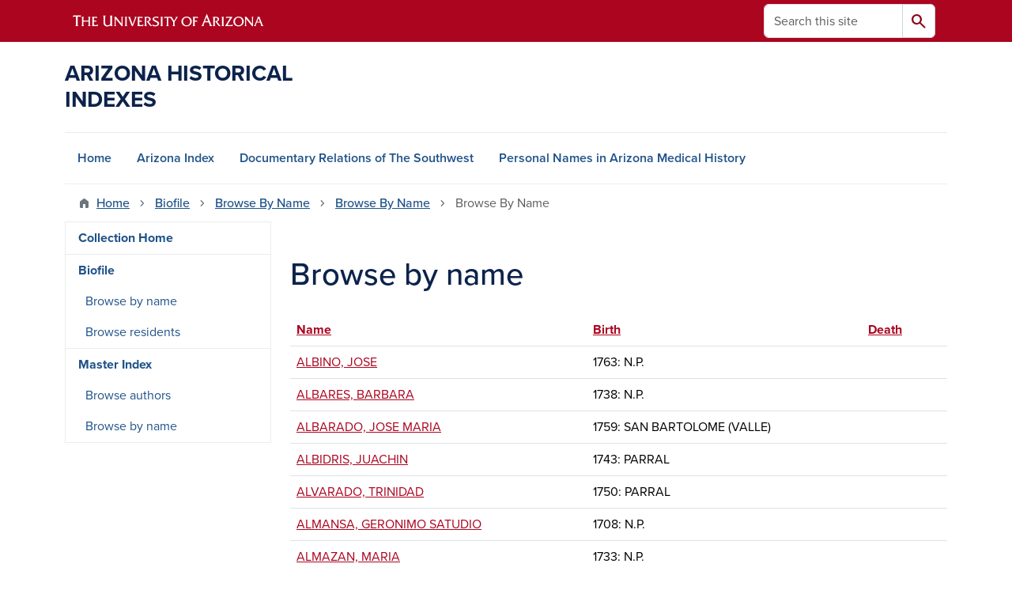

--- FILE ---
content_type: text/html; charset=UTF-8
request_url: https://uamr.lib.arizona.edu/item/68386/browse-names/all/AL?order=field_bio_death&sort=asc&page=5
body_size: 9525
content:
<!DOCTYPE html>
<html lang="en" dir="ltr" prefix="og: https://ogp.me/ns#" class="sticky-footer">
  <head>
    <meta charset="utf-8" />
<link rel="shortlink" href="https://uamr.lib.arizona.edu/" />
<link rel="canonical" href="https://uamr.lib.arizona.edu/" />
<meta property="og:site_name" content="Arizona Historical Indexes" />
<meta property="og:url" content="https://uamr.lib.arizona.edu/" />
<meta name="twitter:card" content="summary" />
<script async defer data-domain="uamr.lib.arizona.edu" src="https://plausible.io/js/script.file-downloads.hash.outbound-links.pageview-props.tagged-events.js"></script>
<script>window.plausible = window.plausible || function() { (window.plausible.q = window.plausible.q || []).push(arguments) }</script>
<meta name="Generator" content="Arizona Quickstart (https://quickstart.arizona.edu)" />
<meta name="MobileOptimized" content="width" />
<meta name="HandheldFriendly" content="true" />
<meta name="viewport" content="width=device-width, initial-scale=1, shrink-to-fit=no" />
<script type="application/ld+json">{
    "@context": "https://schema.org",
    "@graph": [
        {
            "@type": "CollegeOrUniversity",
            "url": "https://uamr.lib.arizona.edu/",
            "parentOrganization": {
                "@type": "EducationalOrganization",
                "@id": "https://www.arizona.edu/",
                "name": "University of Arizona",
                "url": "https://www.arizona.edu/",
                "sameAs": [
                    "https://www.facebook.com/uarizona",
                    "https://x.com/uarizona",
                    "https://www.instagram.com/uarizona",
                    "https://linkedin.com/edu/university-of-arizona-17783",
                    "https://www.youtube.com/universityofarizona",
                    "https://en.wikipedia.org/wiki/University_of_Arizona"
                ],
                "address": {
                    "@type": "PostalAddress",
                    "streetAddress": "1401 E University Blvd",
                    "addressLocality": "Tucson",
                    "addressRegion": "AZ",
                    "postalCode": "85721",
                    "addressCountry": "US"
                }
            },
            "name": "University of Arizona Arizona Historical Indexes"
        }
    ]
}</script>
<meta http-equiv="x-ua-compatible" content="ie=edge" />
<link rel="icon" href="/profiles/custom/az_quickstart/themes/custom/az_barrio/favicon.ico" type="image/vnd.microsoft.icon" />

    <title>Browse by name | Arizona Historical Indexes</title>
    <link rel="stylesheet" media="all" href="/sites/default/files/css/css_SJDk9Nmh2hjWJkh6nCHH9OFFPdaYWeLYXa-gERgVz_M.css?delta=0&amp;language=en&amp;theme=az_barrio&amp;include=eJxljWsOgzAMgy_U0iOhtA2sIzQoCQw4_Rgb0qb9sewvD8PeRhApHGD3b-e563yCuoD6CouDvU0s-FoYORbCk0ZmUxOYrvueOAJ5tY1K7V0aMBdjaUvNWC0SpyF8eXf-zDJPQA3cYf0BBpHwhpBR_rmymMPVjp7hGnyi000NxxBB0S0FHxpObUbOM-ET2GxcMw" />
<link rel="stylesheet" media="all" href="/sites/default/files/css/css_1kTJnOIH1gWblkGOiZHsWlWMYqfVotezhUlhaQ8s-tA.css?delta=1&amp;language=en&amp;theme=az_barrio&amp;include=eJxljWsOgzAMgy_U0iOhtA2sIzQoCQw4_Rgb0qb9sewvD8PeRhApHGD3b-e563yCuoD6CouDvU0s-FoYORbCk0ZmUxOYrvueOAJ5tY1K7V0aMBdjaUvNWC0SpyF8eXf-zDJPQA3cYf0BBpHwhpBR_rmymMPVjp7hGnyi000NxxBB0S0FHxpObUbOM-ET2GxcMw" />
<link rel="stylesheet" media="all" href="https://use.typekit.net/emv3zbo.css" />
<link rel="stylesheet" media="all" href="https://fonts.googleapis.com/css2?family=Material+Symbols+Rounded:opsz,wght,FILL,GRAD@24,400,1,0#.css" />
<link rel="stylesheet" media="all" href="https://cdn.digital.arizona.edu/lib/az-icons/1.0.4/az-icons-styles.min.css" />
<link rel="stylesheet" media="all" href="https://cdn.digital.arizona.edu/lib/arizona-bootstrap/5.0.3/css/arizona-bootstrap.min.css" />
<link rel="stylesheet" media="all" href="/sites/default/files/css/css_mF4_pUDQxApcfZI3AEF2LsMxtzCj5o9S4fGpDiR5u04.css?delta=6&amp;language=en&amp;theme=az_barrio&amp;include=eJxljWsOgzAMgy_U0iOhtA2sIzQoCQw4_Rgb0qb9sewvD8PeRhApHGD3b-e563yCuoD6CouDvU0s-FoYORbCk0ZmUxOYrvueOAJ5tY1K7V0aMBdjaUvNWC0SpyF8eXf-zDJPQA3cYf0BBpHwhpBR_rmymMPVjp7hGnyi000NxxBB0S0FHxpObUbOM-ET2GxcMw" />
<link rel="stylesheet" media="print" href="/sites/default/files/css/css_IcIDH61jHXR3gavmf1qJeXxap2UDsNjXQDKDAcyWc6c.css?delta=7&amp;language=en&amp;theme=az_barrio&amp;include=eJxljWsOgzAMgy_U0iOhtA2sIzQoCQw4_Rgb0qb9sewvD8PeRhApHGD3b-e563yCuoD6CouDvU0s-FoYORbCk0ZmUxOYrvueOAJ5tY1K7V0aMBdjaUvNWC0SpyF8eXf-zDJPQA3cYf0BBpHwhpBR_rmymMPVjp7hGnyi000NxxBB0S0FHxpObUbOM-ET2GxcMw" />

    
  </head>
  <body class="layout-one-sidebar layout-sidebar-first page-view-biofile-names path-item">
    <a href="#content" class="visually-hidden-focusable btn btn-dark position-absolute start-50 translate-middle-x z-1 mt-1">
      Skip to main content
    </a>
    
      <div class="dialog-off-canvas-main-canvas" data-off-canvas-main-canvas>
    
<div id="page-wrapper">
  <div id="page">
        <header id="header" class="header" role="banner" aria-label="Site header">
      <div class="arizona-header az-fixed-header-on-mobile bg-red" id="header_arizona">
        <div class="container">
          <div class="row flex-nowrap">
                          <a class="arizona-logo col-auto" href="https://www.arizona.edu" title="The University of Arizona homepage">
                <img class="arizona-line-logo" alt="The University of Arizona Wordmark Line Logo White" src="https://cdn.digital.arizona.edu/logos/v1.0.0/ua_wordmark_line_logo_white_rgb.min.svg" fetchpriority="high" />
              </a>
                                        <section class="d-none d-lg-flex col-auto region region-header-ua-utilities">
    <div class="search-block-form az-search-block block block-search block-search-form-block" data-drupal-selector="search-block-form" id="block-az-barrio-search" role="search">
  
    
          <div class="content">
      <form block="block-az-barrio-search" action="/search/node" method="get" id="search-block-form" accept-charset="UTF-8" class="search-form search-block-form">
  <div class="input-group">
      <label for="edit-keys" class="visually-hidden">Search</label>
<input title="Enter the terms you wish to search for." data-drupal-selector="edit-keys" type="search" id="edit-keys" name="keys" value="" size="15" maxlength="128" class="form-search form-control rounded-start" placeholder="Search this site" aria-label="Search this site" />


<button data-drupal-selector="edit-submit" type="submit" id="edit-submit" value="Search" class="button js-form-submit form-submit btn"><span class="material-symbols-rounded">search</span></button>




  </div>
</form>


    </div>
  
</div>

  </section>

                                      <div class="d-lg-none d-flex col-auto px-0">
                                  <button type="button" data-bs-toggle="offcanvas" data-bs-target="#azMobileNav" aria-controls="azMobileNav" class="btn btn-arizona-header" id="jsAzSearch">
                    <span aria-hidden="true" class="icon material-symbols-rounded">search</span>
                    <span class="icon-text">Search</span>
                  </button>
                                                  <button type="button" data-bs-toggle="offcanvas" data-bs-target="#azMobileNav" aria-controls="azMobileNav" class="btn btn-arizona-header">
                    <span aria-hidden="true" class="icon material-symbols-rounded">menu</span>
                    <span class="icon-text">Menu</span>
                  </button>
                                <div class="offcanvas offcanvas-end mw-100 w-100 bg-white d-flex d-lg-none overflow-y-auto" tabindex="-1" id="azMobileNav" aria-label="Mobile navigation">
                  <div class="offcanvas-header sticky-top p-0 mb-2 text-bg-red d-flex justify-content-between align-items-center">
                    <a href="/" class="btn btn-arizona-header">
                      <span aria-hidden="true" class="icon material-symbols-rounded">home</span>
                      <span class="icon-text">Home</span>
                    </a>
                    <button type="button" data-bs-toggle="offcanvas" data-bs-target="#azMobileNav" aria-controls="azMobileNav" class="btn btn-arizona-header">
                      <span aria-hidden="true" class="icon material-symbols-rounded">close</span>
                      <span class="icon-text">Close</span>
                    </button>
                  </div>
                    <section class="region region-navigation-offcanvas">
    <div class="search-block-form text-bg-white mb-1 border-bottom" data-drupal-selector="search-block-form-2" id="block-az-barrio-offcanvas-searchform" role="search">
  
    
      <form block="block-az-barrio-offcanvas-searchform" action="/search/node" method="get" id="search-block-form--2" accept-charset="UTF-8" class="search-form search-block-form">
  <div class="input-group">
      <label for="edit-keys--2" class="visually-hidden">Search</label>
<input title="Enter the terms you wish to search for." data-drupal-selector="edit-keys" type="search" id="edit-keys--2" name="keys" value="" size="15" maxlength="128" class="form-search form-control rounded-start" placeholder="Search this site" aria-label="Search this site" />


<button data-drupal-selector="edit-submit" type="submit" id="edit-submit--2" value="Search" class="button js-form-submit form-submit btn"><span class="material-symbols-rounded">search</span></button>




  </div>
</form>


  </div>
<div id="block-az-barrio-mobilenavblock" class="block block-az-core block-mobile-nav-block">
  
    
      <div class="content">
      <div id="az_mobile_nav_menu"><div class="border-bottom"><div class="px-3 fw-bold az-mobile-nav-root"><h2 class="h5 my-0">Main Menu</h2>
</div>
</div>
<ul id="az_mobile_nav_menu_links" class="nav nav-pills flex-column bg-white"><li class="nav-item"><a href="/" class="nav-link ms-2" role="button">Home</a></li>
<li class="nav-item"><a href="/item/79582" class="nav-link ms-2" role="button">Arizona Index</a></li>
<li class="nav-item"><a href="/item/79579" class="nav-link ms-2" role="button">Documentary Relations of The Southwest</a></li>
<li class="nav-item"><a href="/spec-coll/personal-names" class="nav-link ms-2" role="button">Personal Names in Arizona Medical History</a></li>
</ul>
</div>

    </div>
  </div>

  </section>

                </div>
              </div>
                      </div>
        </div>
      </div>
      <div id="header_site">
        <div class="container">
          <div class="row">
            <div class="col-12 col-sm-6 col-lg-4">
                <section class="region region-branding">
    <div id="block-az-barrio-branding" class="clearfix block block-system block-system-branding-block">
  
    
          <a class="d-flex align-items-center justify-content-start text-decoration-none" href="/" title="Home" rel="home">
      <span class="d-inline-block h3 text-blue text-uppercase fw-bold my-4">Arizona Historical Indexes</span>
    </a>
  </div>

  </section>

            </div>
            <div class="col-12 col-sm-6 col-lg-8">
              <div class="row">
                  <section class="col-md region region-header">
    
  </section>

              </div>
                          </div>
          </div>
        </div>
        <div class="container">
                      <div class="row d-none d-lg-flex">
              <div class="col-lg">
                <nav id="navbar-top" class="navbar navbar-expand">
                    <section class="region region-navigation">
          <nav role="navigation" aria-labelledby="block-az-barrio-main-menu-menu" id="block-az-barrio-main-menu" class="block block-menu navigation menu--main">
                      
    <h2 class="visually-hidden" id="block-az-barrio-main-menu-menu">Main navigation</h2>
    

              
              <ul id="block-az-barrio-main-menu" block="block-az-barrio-main-menu" class="clearfix navbar-nav flex-lg-row">
                          <li class="nav-item">
                                        <a href="/" class="nav-link" data-drupal-link-system-path="&lt;front&gt;">Home</a>
                          </li>
                                  <li class="nav-item">
                                        <a href="/item/79582" class="nav-link" data-drupal-link-system-path="node/61734">Arizona Index</a>
                          </li>
                                  <li class="nav-item">
                                        <a href="/item/79579" class="nav-link" data-drupal-link-system-path="node/65924">Documentary Relations of The Southwest</a>
                          </li>
                                  <li class="nav-item">
                                        <a href="/spec-coll/personal-names" class="nav-link" data-drupal-link-system-path="node/65927">Personal Names in Arizona Medical History</a>
                          </li>
                      </ul>
      


      </nav>

  </section>

                </nav>
              </div>
            </div>
                                <div class="row">
                <section class="col-md region region-help">
    <div data-drupal-messages-fallback class="hidden"></div>

  </section>

            </div>
                  </div>
      </div>
    </header>

    <div id="main-wrapper" class="layout-main-wrapper clearfix">
        <div id="main">
                              <div class="container">
                                    <div class="row">
                <section class="col-md region region-breadcrumb">
    <div id="block-az-barrio-breadcrumbs" class="block block-system block-system-breadcrumb-block">
  
    
      <div class="content">
      
  <nav role="navigation" aria-label="breadcrumb">
    <ol class="breadcrumb">
                  <li class="breadcrumb-item breadcrumb-item-home">
          <a href="/">Home</a>
        </li>
                        <li class="breadcrumb-item">
          <a href="/item/68386">Biofile</a>
        </li>
                        <li class="breadcrumb-item">
          <a href="/item/68386/browse-names">Browse By Name</a>
        </li>
                        <li class="breadcrumb-item">
          <a href="/item/68386/browse-names/all">Browse By Name</a>
        </li>
                        <li class="breadcrumb-item active" aria-current="page">
          Browse By Name
        </li>
              </ol>
  </nav>

    </div>
  </div>

  </section>

            </div>
                                  </div>
                    <div class="container">
            <div class="row row-offcanvas row-offcanvas-left clearfix">
              <main class="main-content col col-md-9" id="content" role="main">
                  <section class="region region-content">
    <div id="block-az-barrio-page-title" class="block block-core block-page-title-block">
  
    
      <div class="content">
      
  <h1 class="title">Browse by name</h1>


    </div>
  </div>
<div id="block-az-barrio-content" class="block block-system block-system-main-block">
  
    
      <div class="content">
      <div class="views-element-container"><div class="view view-biofile-names view-id-biofile_names view-display-id-page_1 js-view-dom-id-9abc4d8006ff1730a9821b03250d61ff9c0e5e0d442bb22216a1cbd5187e66e0">
  
    
      
      <div class="view-content">
      <div class="table-responsive col">
<table class="table table-hover views-table views-view-table cols-3 sticky-enabled">
        <thead class=''>
      <tr>
                                                  <th id="view-title-table-column" class="views-field views-field-title" scope="col"><a href="?page=5&amp;order=title&amp;sort=asc" title="sort by Name">Name</a></th>
                                                  <th id="view-field-bio-birth-table-column" class="views-field views-field-field-bio-birth" scope="col"><a href="?page=5&amp;order=field_bio_birth&amp;sort=asc" title="sort by Birth">Birth</a></th>
                                                  <th id="view-field-bio-death-table-column" aria-sort="ascending" class="views-field views-field-field-bio-death is-active" scope="col"><a href="?page=5&amp;order=field_bio_death&amp;sort=desc" title="sort by Death">Death<span class="tablesort tablesort--desc">
  <span class="visually-hidden">
    Sort descending
      </span>
</span>
</a></th>
              </tr>
    </thead>
    <tbody>
          <tr>
                                                                                        <td headers="view-title-table-column" class="views-field views-field-title"><a href="/item/241809" hreflang="en">ALBINO, JOSE</a>          </td>
                                                                                        <td headers="view-field-bio-birth-table-column" class="views-field views-field-field-bio-birth">1763: N.P.          </td>
                                                                                        <td headers="view-field-bio-death-table-column" class="views-field views-field-field-bio-death is-active">          </td>
              </tr>
          <tr>
                                                                                        <td headers="view-title-table-column" class="views-field views-field-title"><a href="/item/241818" hreflang="en">ALBARES, BARBARA</a>          </td>
                                                                                        <td headers="view-field-bio-birth-table-column" class="views-field views-field-field-bio-birth">1738: N.P.          </td>
                                                                                        <td headers="view-field-bio-death-table-column" class="views-field views-field-field-bio-death is-active">          </td>
              </tr>
          <tr>
                                                                                        <td headers="view-title-table-column" class="views-field views-field-title"><a href="/item/241821" hreflang="en">ALBARADO, JOSE MARIA</a>          </td>
                                                                                        <td headers="view-field-bio-birth-table-column" class="views-field views-field-field-bio-birth">1759: SAN BARTOLOME (VALLE)          </td>
                                                                                        <td headers="view-field-bio-death-table-column" class="views-field views-field-field-bio-death is-active">          </td>
              </tr>
          <tr>
                                                                                        <td headers="view-title-table-column" class="views-field views-field-title"><a href="/item/241905" hreflang="en">ALBIDRIS, JUACHIN</a>          </td>
                                                                                        <td headers="view-field-bio-birth-table-column" class="views-field views-field-field-bio-birth">1743: PARRAL          </td>
                                                                                        <td headers="view-field-bio-death-table-column" class="views-field views-field-field-bio-death is-active">          </td>
              </tr>
          <tr>
                                                                                        <td headers="view-title-table-column" class="views-field views-field-title"><a href="/item/241914" hreflang="en">ALVARADO, TRINIDAD</a>          </td>
                                                                                        <td headers="view-field-bio-birth-table-column" class="views-field views-field-field-bio-birth">1750: PARRAL          </td>
                                                                                        <td headers="view-field-bio-death-table-column" class="views-field views-field-field-bio-death is-active">          </td>
              </tr>
          <tr>
                                                                                        <td headers="view-title-table-column" class="views-field views-field-title"><a href="/item/241932" hreflang="en">ALMANSA, GERONIMO SATUDIO</a>          </td>
                                                                                        <td headers="view-field-bio-birth-table-column" class="views-field views-field-field-bio-birth">1708: N.P.          </td>
                                                                                        <td headers="view-field-bio-death-table-column" class="views-field views-field-field-bio-death is-active">          </td>
              </tr>
          <tr>
                                                                                        <td headers="view-title-table-column" class="views-field views-field-title"><a href="/item/241982" hreflang="en">ALMAZAN, MARIA</a>          </td>
                                                                                        <td headers="view-field-bio-birth-table-column" class="views-field views-field-field-bio-birth">1733: N.P.          </td>
                                                                                        <td headers="view-field-bio-death-table-column" class="views-field views-field-field-bio-death is-active">          </td>
              </tr>
          <tr>
                                                                                        <td headers="view-title-table-column" class="views-field views-field-title"><a href="/item/241995" hreflang="en">ALMEIDA, MARIA</a>          </td>
                                                                                        <td headers="view-field-bio-birth-table-column" class="views-field views-field-field-bio-birth">1740: N.P.          </td>
                                                                                        <td headers="view-field-bio-death-table-column" class="views-field views-field-field-bio-death is-active">          </td>
              </tr>
          <tr>
                                                                                        <td headers="view-title-table-column" class="views-field views-field-title"><a href="/item/242005" hreflang="en">ALVARES, MARIANO</a>          </td>
                                                                                        <td headers="view-field-bio-birth-table-column" class="views-field views-field-field-bio-birth">1755: N.P.          </td>
                                                                                        <td headers="view-field-bio-death-table-column" class="views-field views-field-field-bio-death is-active">          </td>
              </tr>
          <tr>
                                                                                        <td headers="view-title-table-column" class="views-field views-field-title"><a href="/item/242039" hreflang="en">ALVARADO, ANTONIO</a>          </td>
                                                                                        <td headers="view-field-bio-birth-table-column" class="views-field views-field-field-bio-birth">1768: N.P.          </td>
                                                                                        <td headers="view-field-bio-death-table-column" class="views-field views-field-field-bio-death is-active">          </td>
              </tr>
          <tr>
                                                                                        <td headers="view-title-table-column" class="views-field views-field-title"><a href="/item/242054" hreflang="en">ALARCON, FELIPE</a>          </td>
                                                                                        <td headers="view-field-bio-birth-table-column" class="views-field views-field-field-bio-birth">1748: N.P.          </td>
                                                                                        <td headers="view-field-bio-death-table-column" class="views-field views-field-field-bio-death is-active">          </td>
              </tr>
          <tr>
                                                                                        <td headers="view-title-table-column" class="views-field views-field-title"><a href="/item/242055" hreflang="en">ALARCON, JOSE</a>          </td>
                                                                                        <td headers="view-field-bio-birth-table-column" class="views-field views-field-field-bio-birth">1748: N.P.          </td>
                                                                                        <td headers="view-field-bio-death-table-column" class="views-field views-field-field-bio-death is-active">          </td>
              </tr>
          <tr>
                                                                                        <td headers="view-title-table-column" class="views-field views-field-title"><a href="/item/242056" hreflang="en">ALBARES</a>          </td>
                                                                                        <td headers="view-field-bio-birth-table-column" class="views-field views-field-field-bio-birth">1730: N.P.          </td>
                                                                                        <td headers="view-field-bio-death-table-column" class="views-field views-field-field-bio-death is-active">          </td>
              </tr>
          <tr>
                                                                                        <td headers="view-title-table-column" class="views-field views-field-title"><a href="/item/242059" hreflang="en">ALBAREZ, JUAN FELIPE</a>          </td>
                                                                                        <td headers="view-field-bio-birth-table-column" class="views-field views-field-field-bio-birth">          </td>
                                                                                        <td headers="view-field-bio-death-table-column" class="views-field views-field-field-bio-death is-active">          </td>
              </tr>
          <tr>
                                                                                        <td headers="view-title-table-column" class="views-field views-field-title"><a href="/item/242170" hreflang="en">ALARCONA, JUANA</a>          </td>
                                                                                        <td headers="view-field-bio-birth-table-column" class="views-field views-field-field-bio-birth">1748: PARRAL          </td>
                                                                                        <td headers="view-field-bio-death-table-column" class="views-field views-field-field-bio-death is-active">          </td>
              </tr>
          <tr>
                                                                                        <td headers="view-title-table-column" class="views-field views-field-title"><a href="/item/242172" hreflang="en">ALARCON, CHRISTOBAL</a>          </td>
                                                                                        <td headers="view-field-bio-birth-table-column" class="views-field views-field-field-bio-birth">1738: PARRAL          </td>
                                                                                        <td headers="view-field-bio-death-table-column" class="views-field views-field-field-bio-death is-active">          </td>
              </tr>
          <tr>
                                                                                        <td headers="view-title-table-column" class="views-field views-field-title"><a href="/item/242228" hreflang="en">ALMADES, MARIA FRANCISCA</a>          </td>
                                                                                        <td headers="view-field-bio-birth-table-column" class="views-field views-field-field-bio-birth">1738: SAN BARTOLOME (VALLE)          </td>
                                                                                        <td headers="view-field-bio-death-table-column" class="views-field views-field-field-bio-death is-active">          </td>
              </tr>
          <tr>
                                                                                        <td headers="view-title-table-column" class="views-field views-field-title"><a href="/item/242321" hreflang="en">ALCALA, NICOLAS DE</a>          </td>
                                                                                        <td headers="view-field-bio-birth-table-column" class="views-field views-field-field-bio-birth">1749: PARRAL          </td>
                                                                                        <td headers="view-field-bio-death-table-column" class="views-field views-field-field-bio-death is-active">          </td>
              </tr>
          <tr>
                                                                                        <td headers="view-title-table-column" class="views-field views-field-title"><a href="/item/242326" hreflang="en">ALBARES, MARIA FELISINA</a>          </td>
                                                                                        <td headers="view-field-bio-birth-table-column" class="views-field views-field-field-bio-birth">1748: N.P.          </td>
                                                                                        <td headers="view-field-bio-death-table-column" class="views-field views-field-field-bio-death is-active">          </td>
              </tr>
          <tr>
                                                                                        <td headers="view-title-table-column" class="views-field views-field-title"><a href="/item/242435" hreflang="en">ALVARES, JUAN PHELIPE</a>          </td>
                                                                                        <td headers="view-field-bio-birth-table-column" class="views-field views-field-field-bio-birth">1734: CHIHUAHUA          </td>
                                                                                        <td headers="view-field-bio-death-table-column" class="views-field views-field-field-bio-death is-active">          </td>
              </tr>
          <tr>
                                                                                        <td headers="view-title-table-column" class="views-field views-field-title"><a href="/item/242479" hreflang="en">ALBORNOZ, JUANA BARBARA</a>          </td>
                                                                                        <td headers="view-field-bio-birth-table-column" class="views-field views-field-field-bio-birth">1748: CHIHUAHUA          </td>
                                                                                        <td headers="view-field-bio-death-table-column" class="views-field views-field-field-bio-death is-active">          </td>
              </tr>
          <tr>
                                                                                        <td headers="view-title-table-column" class="views-field views-field-title"><a href="/item/242485" hreflang="en">ALARCON, PHELIPE</a>          </td>
                                                                                        <td headers="view-field-bio-birth-table-column" class="views-field views-field-field-bio-birth">1752: PARRAL          </td>
                                                                                        <td headers="view-field-bio-death-table-column" class="views-field views-field-field-bio-death is-active">          </td>
              </tr>
          <tr>
                                                                                        <td headers="view-title-table-column" class="views-field views-field-title"><a href="/item/242486" hreflang="en">ALARCON, JOSE</a>          </td>
                                                                                        <td headers="view-field-bio-birth-table-column" class="views-field views-field-field-bio-birth">1755: PARRAL          </td>
                                                                                        <td headers="view-field-bio-death-table-column" class="views-field views-field-field-bio-death is-active">          </td>
              </tr>
          <tr>
                                                                                        <td headers="view-title-table-column" class="views-field views-field-title"><a href="/item/242513" hreflang="en">ALVARADO, JUAN JOSE</a>          </td>
                                                                                        <td headers="view-field-bio-birth-table-column" class="views-field views-field-field-bio-birth">1752: SAN BARTOLOME (VALLE)          </td>
                                                                                        <td headers="view-field-bio-death-table-column" class="views-field views-field-field-bio-death is-active">          </td>
              </tr>
          <tr>
                                                                                        <td headers="view-title-table-column" class="views-field views-field-title"><a href="/item/242542" hreflang="en">ALCALA PARDO, JUAN FRANCISCO</a>          </td>
                                                                                        <td headers="view-field-bio-birth-table-column" class="views-field views-field-field-bio-birth">1738: PARRAL          </td>
                                                                                        <td headers="view-field-bio-death-table-column" class="views-field views-field-field-bio-death is-active">          </td>
              </tr>
          <tr>
                                                                                        <td headers="view-title-table-column" class="views-field views-field-title"><a href="/item/242546" hreflang="en">ALVIZTEGUI, PEDRO</a>          </td>
                                                                                        <td headers="view-field-bio-birth-table-column" class="views-field views-field-field-bio-birth">1750: VIZCAYA, ESPANA          </td>
                                                                                        <td headers="view-field-bio-death-table-column" class="views-field views-field-field-bio-death is-active">          </td>
              </tr>
          <tr>
                                                                                        <td headers="view-title-table-column" class="views-field views-field-title"><a href="/item/242578" hreflang="en">ALVARES, ANA JOSEFA DE</a>          </td>
                                                                                        <td headers="view-field-bio-birth-table-column" class="views-field views-field-field-bio-birth">1732: PARRAL          </td>
                                                                                        <td headers="view-field-bio-death-table-column" class="views-field views-field-field-bio-death is-active">          </td>
              </tr>
          <tr>
                                                                                        <td headers="view-title-table-column" class="views-field views-field-title"><a href="/item/242684" hreflang="en">ALBARES, YGNACIO</a>          </td>
                                                                                        <td headers="view-field-bio-birth-table-column" class="views-field views-field-field-bio-birth">1758: CONETO          </td>
                                                                                        <td headers="view-field-bio-death-table-column" class="views-field views-field-field-bio-death is-active">          </td>
              </tr>
          <tr>
                                                                                        <td headers="view-title-table-column" class="views-field views-field-title"><a href="/item/242703" hreflang="en">ALVARADO, ANNA JOSEFA</a>          </td>
                                                                                        <td headers="view-field-bio-birth-table-column" class="views-field views-field-field-bio-birth">          </td>
                                                                                        <td headers="view-field-bio-death-table-column" class="views-field views-field-field-bio-death is-active">          </td>
              </tr>
          <tr>
                                                                                        <td headers="view-title-table-column" class="views-field views-field-title"><a href="/item/242710" hreflang="en">ALMEIDA, FRANCISCA ANTONIA</a>          </td>
                                                                                        <td headers="view-field-bio-birth-table-column" class="views-field views-field-field-bio-birth">1748: PARRAL          </td>
                                                                                        <td headers="view-field-bio-death-table-column" class="views-field views-field-field-bio-death is-active">          </td>
              </tr>
          <tr>
                                                                                        <td headers="view-title-table-column" class="views-field views-field-title"><a href="/item/242750" hreflang="en">ALVAREZ, MARIA FELICIANA</a>          </td>
                                                                                        <td headers="view-field-bio-birth-table-column" class="views-field views-field-field-bio-birth">1748: SAN JUAN DEL RIO          </td>
                                                                                        <td headers="view-field-bio-death-table-column" class="views-field views-field-field-bio-death is-active">          </td>
              </tr>
          <tr>
                                                                                        <td headers="view-title-table-column" class="views-field views-field-title"><a href="/item/242772" hreflang="en">ALCALA, BONIFACIO</a>          </td>
                                                                                        <td headers="view-field-bio-birth-table-column" class="views-field views-field-field-bio-birth">1725: PARRAL          </td>
                                                                                        <td headers="view-field-bio-death-table-column" class="views-field views-field-field-bio-death is-active">          </td>
              </tr>
          <tr>
                                                                                        <td headers="view-title-table-column" class="views-field views-field-title"><a href="/item/242788" hreflang="en">ALMANSA, FRANCISCO</a>          </td>
                                                                                        <td headers="view-field-bio-birth-table-column" class="views-field views-field-field-bio-birth">1754: PARRAL          </td>
                                                                                        <td headers="view-field-bio-death-table-column" class="views-field views-field-field-bio-death is-active">          </td>
              </tr>
          <tr>
                                                                                        <td headers="view-title-table-column" class="views-field views-field-title"><a href="/item/242816" hreflang="en">ALMANZA, MATHEO</a>          </td>
                                                                                        <td headers="view-field-bio-birth-table-column" class="views-field views-field-field-bio-birth">1752: PARRAL          </td>
                                                                                        <td headers="view-field-bio-death-table-column" class="views-field views-field-field-bio-death is-active">          </td>
              </tr>
          <tr>
                                                                                        <td headers="view-title-table-column" class="views-field views-field-title"><a href="/item/242817" hreflang="en">ALMANZA, JOSE HERMENJILDO</a>          </td>
                                                                                        <td headers="view-field-bio-birth-table-column" class="views-field views-field-field-bio-birth">1746: PARRAL          </td>
                                                                                        <td headers="view-field-bio-death-table-column" class="views-field views-field-field-bio-death is-active">          </td>
              </tr>
          <tr>
                                                                                        <td headers="view-title-table-column" class="views-field views-field-title"><a href="/item/242819" hreflang="en">ALMEIDA, MARIA TERESA DE</a>          </td>
                                                                                        <td headers="view-field-bio-birth-table-column" class="views-field views-field-field-bio-birth">1768: PARRAL          </td>
                                                                                        <td headers="view-field-bio-death-table-column" class="views-field views-field-field-bio-death is-active">          </td>
              </tr>
          <tr>
                                                                                        <td headers="view-title-table-column" class="views-field views-field-title"><a href="/item/242844" hreflang="en">ALFARO, FERNANDO</a>          </td>
                                                                                        <td headers="view-field-bio-birth-table-column" class="views-field views-field-field-bio-birth">1733: ARAGON, ESPANA          </td>
                                                                                        <td headers="view-field-bio-death-table-column" class="views-field views-field-field-bio-death is-active">          </td>
              </tr>
          <tr>
                                                                                        <td headers="view-title-table-column" class="views-field views-field-title"><a href="/item/243280" hreflang="en">ALBAREZ, DIEGO</a>          </td>
                                                                                        <td headers="view-field-bio-birth-table-column" class="views-field views-field-field-bio-birth">1760: N.P.          </td>
                                                                                        <td headers="view-field-bio-death-table-column" class="views-field views-field-field-bio-death is-active">          </td>
              </tr>
          <tr>
                                                                                        <td headers="view-title-table-column" class="views-field views-field-title"><a href="/item/243359" hreflang="en">ALMARAZ, CARLOS</a>          </td>
                                                                                        <td headers="view-field-bio-birth-table-column" class="views-field views-field-field-bio-birth">1765: N.P.          </td>
                                                                                        <td headers="view-field-bio-death-table-column" class="views-field views-field-field-bio-death is-active">          </td>
              </tr>
          <tr>
                                                                                        <td headers="view-title-table-column" class="views-field views-field-title"><a href="/item/243451" hreflang="en">ALVARADO, AGUSTINA DE</a>          </td>
                                                                                        <td headers="view-field-bio-birth-table-column" class="views-field views-field-field-bio-birth">1737: SALTILLO          </td>
                                                                                        <td headers="view-field-bio-death-table-column" class="views-field views-field-field-bio-death is-active">          </td>
              </tr>
          <tr>
                                                                                        <td headers="view-title-table-column" class="views-field views-field-title"><a href="/item/243645" hreflang="en">ALCALAN, MANUEL DE</a>          </td>
                                                                                        <td headers="view-field-bio-birth-table-column" class="views-field views-field-field-bio-birth">1737: SALTILLO          </td>
                                                                                        <td headers="view-field-bio-death-table-column" class="views-field views-field-field-bio-death is-active">          </td>
              </tr>
          <tr>
                                                                                        <td headers="view-title-table-column" class="views-field views-field-title"><a href="/item/243778" hreflang="en">ALMAGUEY, JUAN DE</a>          </td>
                                                                                        <td headers="view-field-bio-birth-table-column" class="views-field views-field-field-bio-birth">1749: SAN FERNANDO (TEJAS)          </td>
                                                                                        <td headers="view-field-bio-death-table-column" class="views-field views-field-field-bio-death is-active">          </td>
              </tr>
          <tr>
                                                                                        <td headers="view-title-table-column" class="views-field views-field-title"><a href="/item/243870" hreflang="en">ALBARADO, FELIPE</a>          </td>
                                                                                        <td headers="view-field-bio-birth-table-column" class="views-field views-field-field-bio-birth">1747: EDIONDA          </td>
                                                                                        <td headers="view-field-bio-death-table-column" class="views-field views-field-field-bio-death is-active">          </td>
              </tr>
          <tr>
                                                                                        <td headers="view-title-table-column" class="views-field views-field-title"><a href="/item/243878" hreflang="en">ALCANTAR, MIGUEL</a>          </td>
                                                                                        <td headers="view-field-bio-birth-table-column" class="views-field views-field-field-bio-birth">1768: SAN FERNANDO (TEJAS)          </td>
                                                                                        <td headers="view-field-bio-death-table-column" class="views-field views-field-field-bio-death is-active">          </td>
              </tr>
          <tr>
                                                                                        <td headers="view-title-table-column" class="views-field views-field-title"><a href="/item/243954" hreflang="en">ALVARES, FRANCISCO</a>          </td>
                                                                                        <td headers="view-field-bio-birth-table-column" class="views-field views-field-field-bio-birth">          </td>
                                                                                        <td headers="view-field-bio-death-table-column" class="views-field views-field-field-bio-death is-active">          </td>
              </tr>
          <tr>
                                                                                        <td headers="view-title-table-column" class="views-field views-field-title"><a href="/item/243973" hreflang="en">ALBARASIN, CRISTOBAL DE</a>          </td>
                                                                                        <td headers="view-field-bio-birth-table-column" class="views-field views-field-field-bio-birth">          </td>
                                                                                        <td headers="view-field-bio-death-table-column" class="views-field views-field-field-bio-death is-active">          </td>
              </tr>
          <tr>
                                                                                        <td headers="view-title-table-column" class="views-field views-field-title"><a href="/item/244606" hreflang="en">ALARCON, HERNANDO (DE)</a>          </td>
                                                                                        <td headers="view-field-bio-birth-table-column" class="views-field views-field-field-bio-birth">          </td>
                                                                                        <td headers="view-field-bio-death-table-column" class="views-field views-field-field-bio-death is-active">          </td>
              </tr>
          <tr>
                                                                                        <td headers="view-title-table-column" class="views-field views-field-title"><a href="/item/244607" hreflang="en">ALVAREZ ACEVEDO, PEDRO</a>          </td>
                                                                                        <td headers="view-field-bio-birth-table-column" class="views-field views-field-field-bio-birth">          </td>
                                                                                        <td headers="view-field-bio-death-table-column" class="views-field views-field-field-bio-death is-active">          </td>
              </tr>
          <tr>
                                                                                        <td headers="view-title-table-column" class="views-field views-field-title"><a href="/item/244637" hreflang="en">ALBARADO, BLAS</a>          </td>
                                                                                        <td headers="view-field-bio-birth-table-column" class="views-field views-field-field-bio-birth">1738: SAN JUAN DEL MESQUITAL          </td>
                                                                                        <td headers="view-field-bio-death-table-column" class="views-field views-field-field-bio-death is-active">          </td>
              </tr>
          <tr>
                                                                                        <td headers="view-title-table-column" class="views-field views-field-title"><a href="/item/244638" hreflang="en">ALBARES, BICENTE</a>          </td>
                                                                                        <td headers="view-field-bio-birth-table-column" class="views-field views-field-field-bio-birth">1770: N.P.          </td>
                                                                                        <td headers="view-field-bio-death-table-column" class="views-field views-field-field-bio-death is-active">          </td>
              </tr>
      </tbody>
</table>
</div>

    </div>
  
        <nav role="navigation" aria-label="pagination-heading">
    <h3 id="pagination-heading" class="visually-hidden">Pagination</h3>
    <ul class="pagination js-pager__items">
                    <li class="page-item">
          <a href="?order=field_bio_death&amp;sort=asc&amp;page=0" title="Go to first page" class="page-link">
            <span aria-hidden="true">« First</span>
            <span class="visually-hidden">First page</span>
          </a>
        </li>
                          <li class="page-item pager__item--previous hide-pager-item-mobile">
          <a href="?order=field_bio_death&amp;sort=asc&amp;page=4" title="Go to previous page" rel="prev" class="page-link">
            <span aria-hidden="true">‹‹</span>
            <span class="visually-hidden">Previous page</span>
          </a>
        </li>
                                                        <li class="page-item pager__item--ellipsis d-sm-none">&hellip;</li>
                                              <li class="page-item hide-pager-item-mobile">
                      <a href="?order=field_bio_death&amp;sort=asc&amp;page=0" title="" class="page-link">1</a>
                  </li>
                                        <li class="page-item hide-pager-item-mobile">
                      <a href="?order=field_bio_death&amp;sort=asc&amp;page=1" title="" class="page-link">2</a>
                  </li>
                                        <li class="page-item hide-pager-item-mobile">
                      <a href="?order=field_bio_death&amp;sort=asc&amp;page=2" title="" class="page-link">3</a>
                  </li>
                                        <li class="page-item hide-pager-item-mobile">
                      <a href="?order=field_bio_death&amp;sort=asc&amp;page=3" title="" class="page-link">4</a>
                  </li>
                                        <li class="page-item">
                      <a href="?order=field_bio_death&amp;sort=asc&amp;page=4" title="" class="page-link">5</a>
                  </li>
                                        <li class="page-item active">
                      <span class="page-link">6</span>
                  </li>
                                        <li class="page-item">
                      <a href="?order=field_bio_death&amp;sort=asc&amp;page=6" title="" class="page-link">7</a>
                  </li>
                                        <li class="page-item hide-pager-item-mobile">
                      <a href="?order=field_bio_death&amp;sort=asc&amp;page=7" title="" class="page-link">8</a>
                  </li>
                                                        <li class="page-item pager__item--ellipsis d-sm-none">&hellip;</li>
                    <li class="page-item pager__item--next hide-pager-item-mobile">
          <a href="?order=field_bio_death&amp;sort=asc&amp;page=6" title="Go to next page" rel="next" class="page-link">
            <span aria-hidden="true">››</span>
            <span class="visually-hidden">Next page</span>
          </a>
        </li>
                          <li class="page-item">
          <a href="?order=field_bio_death&amp;sort=asc&amp;page=7" title="Go to last page" class="page-link">
            <span aria-hidden="true">Last »</span>
            <span class="visually-hidden">Last page</span>
          </a>
        </li>
          </ul>
  </nav>

            <div class="view-footer">
      Displaying 251 - 300 of 376
    </div>
    </div>
</div>

    </div>
  </div>

  </section>

              </main>
                                          <div class="sidebar_first sidebar col-md-3 order-first" id="sidebar_first">
                <aside class="section" role="complementary">
                    <section class="region region-sidebar-first">
          <nav role="navigation" aria-labelledby="block-az-barrio-uaircontent-5-menu" id="block-az-barrio-uaircontent-5" class="block block-menu navigation menu--uair-content">
                      
    <h2 class="visually-hidden" id="block-az-barrio-uaircontent-5-menu">DRSW side menu - Pages</h2>
    

                            <ul block="block-az-barrio-uaircontent-5" class="clearfix nav flex-column nav-pills text-bg-white">
                    <li class="nav-item">
                <a href="/item/79579" class="nav-link nav-link--item-79579" data-drupal-link-system-path="node/65924">Collection Home</a>
              </li>
                <li class="nav-item menu-item--expanded">
                <a href="/item/68386" class="nav-link nav-link--item-68386" data-drupal-link-system-path="node/65925">Biofile</a>
                                <ul block="block-az-barrio-uaircontent-5" class="clearfix nav flex-column nav-pills text-bg-white menu">
                    <li class="nav-item">
                <a href="/item/68386/browse-names" class="nav-link nav-link--item-68386-browse-names" data-drupal-link-system-path="item/68386/browse-names">Browse by name</a>
              </li>
                <li class="nav-item">
                <a href="/item/68386/browse-residents" class="nav-link nav-link--item-68386-browse-residents" data-drupal-link-system-path="item/68386/browse-residents">Browse residents</a>
              </li>
        </ul>
  
              </li>
                <li class="nav-item menu-item--expanded">
                <a href="/item/200" class="nav-link nav-link--item-200" data-drupal-link-system-path="node/65926">Master Index</a>
                                <ul block="block-az-barrio-uaircontent-5" class="clearfix nav flex-column nav-pills text-bg-white menu">
                    <li class="nav-item">
                <a href="/item/200/browse-authors" class="nav-link nav-link--item-200-browse-authors" data-drupal-link-system-path="item/200/browse-authors">Browse authors</a>
              </li>
                <li class="nav-item">
                <a href="/item/200/browse-persons" class="nav-link nav-link--item-200-browse-persons" data-drupal-link-system-path="item/200/browse-persons">Browse by name</a>
              </li>
        </ul>
  
              </li>
        </ul>
  

      </nav>

  </section>

                </aside>
              </div>
                                                      </div>
          </div>
          
                                                </div>
    </div>

    <footer class="site-footer">
                <div class="text-bg-warm-gray py-5" role="contentinfo">
                    <section>
            <div class="container">
              <div class="row">
                                  <div class="col-12 col-sm-5 col-md-4 col-lg-4 text-center-xs text-sm-start">
                    <div class="row bottom-buffer-30">
                      <div class="col">
                        <a href="https://lib.arizona.edu/" title="University of Arizona Libraries | Home" rel="home" class="qs-site-logo d-block mt-0"><img class="img-fluid" src="/logo.svg" alt="University of Arizona Libraries | Home" />
</a>
                      </div>
                    </div>
                  </div>
                                                <div class="col-12">
                  <hr>
                </div>
              </div>
            </div>
          </section>
                              <div id="footer_sub">
            <div class="container">
              <div class="row">
                
              </div>
              <div class="row">
                
              </div>
              <div class="row">
                <div class="col text-center">
                                    <p class="fw-light"><em>We respectfully acknowledge <a href="https://www.arizona.edu/university-arizona-land-acknowledgment">the University of Arizona is on the land and territories of Indigenous peoples</a>. Today, Arizona is home to 22 federally recognized tribes, with Tucson being home to the O’odham and the Yaqui. The university strives to build sustainable relationships with sovereign Native Nations and Indigenous communities through education offerings, partnerships, and community service.</em></p><hr>
                  <p class="small"><a href="https://www.arizona.edu/information-security-privacy" target="_blank">University Information Security and Privacy</a></p>
                  <p class="small">&copy; 2026 The Arizona Board of Regents on behalf of <a href="https://www.arizona.edu" target="_blank">The University of Arizona</a>.</p>
                </div>
              </div>
            </div>
          </div>
                  </div>
            </footer>
      </div>
</div>

  </div>

    
    <script type="application/json" data-drupal-selector="drupal-settings-json">{"path":{"baseUrl":"\/","pathPrefix":"","currentPath":"item\/68386\/browse-names\/all\/AL","currentPathIsAdmin":false,"isFront":false,"currentLanguage":"en","currentQuery":{"order":"field_bio_death","page":"5","sort":"asc"}},"pluralDelimiter":"\u0003","suppressDeprecationErrors":true,"ajaxPageState":{"libraries":"eJxljWsOgzAMgy_U0iOhtA2sIzQoCQw4_Rgb0qb9sewvD8PeRhApHGD3b-e563yCuoD6CouDvU0s-FoYORbCk0ZmUxOYrvueOAJ5tY1K7V0aMBdjaUvNWC0SpyF8eXf-zDJPQA3cYf0BBpHwhpBR_rmymMPVjp7hGnyi000NxxBB0S0FHxpObUbOM-ET2GxcMw","theme":"az_barrio","theme_token":null},"ajaxTrustedUrl":{"\/search\/node":true},"data":{"extlink":{"extTarget":true,"extTargetAppendNewWindowDisplay":true,"extTargetAppendNewWindowLabel":"(opens in a new window)","extTargetNoOverride":true,"extNofollow":false,"extTitleNoOverride":false,"extNoreferrer":false,"extFollowNoOverride":false,"extClass":"0","extLabel":"(link is external)","extImgClass":false,"extSubdomains":false,"extExclude":"^(?!(https?:\\\/\\\/)(arizona.box.com|docs.google.com|dropbox.com|www.dropbox.com|emailarizona-my.sharepoint.com|events.trellis.arizona.edu)).*","extInclude":"\/sites\/.+\/files\/.+\\.pdf","extCssExclude":"","extCssInclude":"","extCssExplicit":"","extAlert":false,"extAlertText":"This link will take you to an external web site. We are not responsible for their content.","extHideIcons":false,"mailtoClass":"0","telClass":"tel","mailtoLabel":"(link sends email)","telLabel":"(link is a phone number)","extUseFontAwesome":false,"extIconPlacement":"append","extPreventOrphan":false,"extFaLinkClasses":"fa fa-external-link","extFaMailtoClasses":"fa fa-envelope-o","extAdditionalLinkClasses":"","extAdditionalMailtoClasses":"","extAdditionalTelClasses":"","extFaTelClasses":"fa fa-phone","allowedDomains":[],"extExcludeNoreferrer":""}},"user":{"uid":0,"permissionsHash":"2b1a29095aac29d89a12d63344328dc5173983e588fd6ef2236c7a272d95b402"}}</script>
<script src="/core/assets/vendor/jquery/jquery.min.js?v=4.0.0-rc.1"></script>
<script src="/sites/default/files/js/js_8jdc-uNQ2WvKdtqUvYcaAFy7vPkYc6w2UmkA8ok84rI.js?scope=footer&amp;delta=1&amp;language=en&amp;theme=az_barrio&amp;include=eJw1i1sSgCAMAy9E9UhMUGTQSp2CjnJ633_JJotqHVSjtKj0JpJhoA5pQ6aEzaDaTtTfh1lcZP9QJ1JyUSy_H1gcmHI5OKZgHqXXdQE3GLEbv5drmH721RNTVjFP"></script>
<script src="https://cdn.digital.arizona.edu/lib/arizona-bootstrap/5.0.3/js/arizona-bootstrap.bundle.min.js"></script>
<script src="/sites/default/files/js/js_ldwh1WyLnqv-Lh7NsviWsjHqoNr3dDVGHrJ0Jc1uW-Y.js?scope=footer&amp;delta=3&amp;language=en&amp;theme=az_barrio&amp;include=eJw1i1sSgCAMAy9E9UhMUGTQSp2CjnJ633_JJotqHVSjtKj0JpJhoA5pQ6aEzaDaTtTfh1lcZP9QJ1JyUSy_H1gcmHI5OKZgHqXXdQE3GLEbv5drmH721RNTVjFP"></script>

  </body>
</html>
